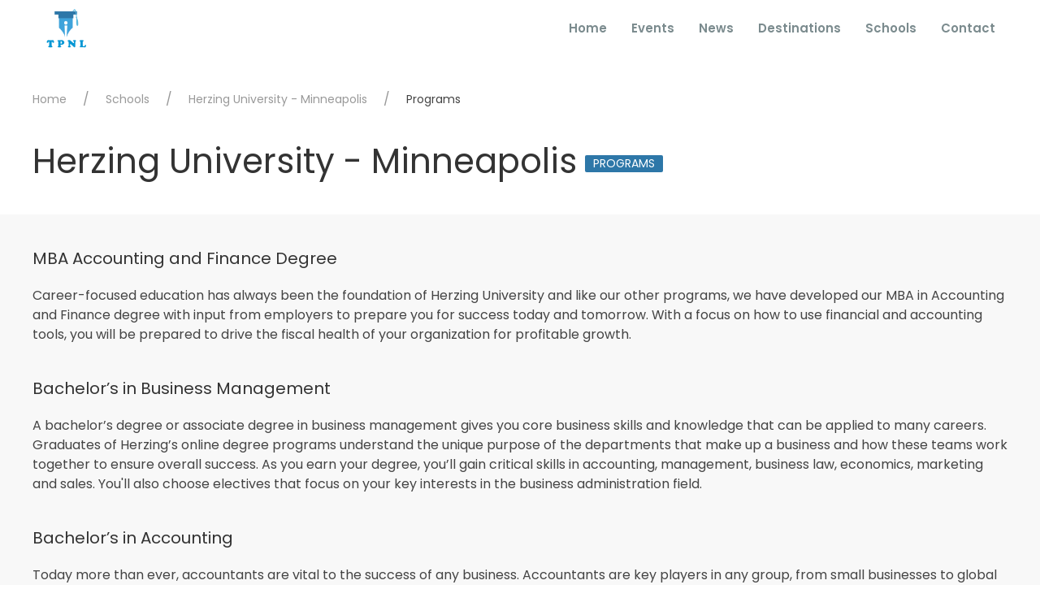

--- FILE ---
content_type: text/html; charset=utf-8
request_url: https://tpnl.org/schools/herzing-university-minneapolis/programs
body_size: 3044
content:
<!DOCTYPE html><html lang="en" prefix="og: http://ogp.me/ns#"><head><title>TPNL - Programs</title><meta charset="utf-8" /><meta content="width=device-width, initial-scale=1" name="viewport" /><meta content="ie=edge" http-equiv="x-ua-compatible" /><meta content="tpnl.org" name="author" /><meta content="TPNL. Copyright (c) 2019" name="copyright" /><meta content="Programs for @" name="description" /><meta content="https://tpnl.org/assets/logo-123817f8bf85f615634b43c11d72f7db8b65d2d7d8f3c570fa5861118db59895.png" property="og:image" /><script>
//<![CDATA[
window.gon={};
//]]>
</script><meta name="csrf-param" content="authenticity_token" />
<meta name="csrf-token" content="ZQ0F7ycmkq80Ikqb4A6soYMwJ5rGip+dvK7DKo3X/h2NaTDichuj5GFMdwIkl0kRVUvxhhhze+fvDAHhIIebxQ==" /><link rel="stylesheet" media="all" href="/assets/site-fe008774aa7a4c009ed5ad1f70f902520134ec4152653ca5de0f71c2585cbe32.css" /></head><body><div class="uk-offcanvas-content"><div class="loader"><div class="spinner"><img src="/assets/bars-bee6213b9f8da93ff0bc4d0a620cb11d8b7b8c9777785fcab5f799fee27f795e.svg" alt="Bars" /></div></div><div><div class="uk-navbar-container uk-container uk-container-expand"><div uk-navbar=""><div class="uk-navbar-left"><a class="uk-navbar-item uk-logo" href="/"><img src="/assets/logo-123817f8bf85f615634b43c11d72f7db8b65d2d7d8f3c570fa5861118db59895.png" alt="Logo" /></a></div><div class="uk-navbar-right"><ul class="uk-navbar-nav uk-visible@m"><li><a href="/">Home</a></li><li><a href="/events">Events</a></li><li><a href="/news">News</a></li><li><a href="/countries">Destinations</a><div class="uk-border-rounded" uk-dropdown="pos: bottom-center; mode: click"><ul class="uk-nav uk-dropdown-nav uk-text-bold"><li><a href="/countries/australia">Australia</a></li><li><a href="/countries/canada">Canada</a></li><li><a href="/countries/china">China</a></li><li><a href="/countries/france">France</a></li><li><a href="/countries/germany">Germany</a></li><li><a href="/countries/india">India</a></li><li><a href="/countries/ireland">Ireland</a></li><li><a href="/countries/italy">Italy</a></li><li><a href="/countries/malaysia">Malaysia</a></li><li><a href="/countries/netherlands">Netherlands</a></li><li><a href="/countries/new-zealand">New Zealand</a></li><li><a href="/countries/singapore">Singapore</a></li><li><a href="/countries/spain">Spain</a></li><li><a href="/countries/sweden">Sweden</a></li><li><a href="/countries/switzerland">Switzerland</a></li><li><a href="/countries/thailand">Thailand</a></li><li><a href="/countries/turkey">Turkey</a></li><li><a href="/countries/united-arab-emirates">United Arab Emirates</a></li><li><a href="/countries/united-kingdom">United Kingdom</a></li><li><a href="/countries/united-states-of-america">United States of America</a></li></ul></div></li><li><a href="/schools">Schools</a></li><li><a href="/contacts">Contact</a></li></ul><a class="uk-navbar-toggle uk-hidden@m" href="#" uk-navbar-toggle-icon="" uk-toggle="target: #mobile"></a></div></div></div></div><div id="mobile" uk-offcanvas="flip: true; mode: push"><div class="uk-offcanvas-bar uk-box-shadow-small" id="sidemenu"><button class="uk-offcanvas-close" type="button" uk-close=""></button><ul class="uk-nav uk-nav-primary"><li><a href="/">Home</a></li><li><a href="/events">Events</a></li><li><a href="/news">News</a></li><li><a href="/countries">Destinations</a></li><li><a href="/schools">Schools</a></li><li><a href="/contacts">Contact</a></li></ul></div></div><div class="uk-section uk-section-default uk-section-small"><div class="uk-container"><ul class="uk-breadcrumb"><li><a href="/">Home</a></li><li><a href="/schools">Schools</a></li><li><a href="/schools/herzing-university-minneapolis">Herzing University - Minneapolis</a></li><li><span>Programs</span></li></ul><h1 class="uk-h1">Herzing University - Minneapolis<span class="uk-label uk-margin-small-left">Programs</span></h1></div></div><div class="uk-section uk-section-muted uk-section-small"><div class="uk-container"><h4>MBA Accounting and Finance Degree</h4><p>Career-focused education has always been the foundation of Herzing University and like our other programs, we have developed our MBA in Accounting and Finance degree with input from employers to prepare you for success today and tomorrow. With a focus on how to use financial and accounting tools, you will be prepared to drive the fiscal health of your organization for profitable growth.</p><h4>Bachelor’s in Business Management</h4><p>A bachelor’s degree or associate degree in business management gives you core business skills and knowledge that can be applied to many careers. Graduates of Herzing’s online degree programs understand the unique purpose of the departments that make up a business and how these teams work together to ensure overall success. As you earn your degree, you’ll gain critical skills in accounting, management, business law, economics, marketing and sales. You&#39;ll also choose electives that focus on your key interests in the business administration field.</p><h4>Bachelor’s in Accounting</h4><p>Today more than ever, accountants are vital to the success of any business. Accountants are key players in any group, from small businesses to global corporations. They prepare asset, liability and account entries; document financial transactions, and analyze options and provide recommendations. Herzing&#39;s accounting degree program takes a hands-on approach to applying accounting theory and techniques to real-world scenarios. Whether you choose to earn your degree at one of our campus locations or online, you&#39;ll have an educational pathway that will take you to where you want to go next professionally.</p></div></div><div class="uk-section uk-section-primary uk-section-small"><div class="uk-container"><h1>About Herzing University - Minneapolis</h1>We are currently adding content for Herzing University - Minneapolis. If you would like to get detailed information about programs, admission requirements etc. for Herzing University - Minneapolis, please contact us. We will gladly assist you to study at Herzing University - Minneapolis.<div class="uk-margin"><a class="uk-button uk-button-primary uk-button-small uk-border-pill uk-box-shadow-hover-medium" href="/schools/herzing-university-minneapolis">Read More</a></div></div></div><footer><section class="uk-section-default uk-section" style="background: #f9fafa"><div class="uk-container"><div uk-grid=""><div class="uk-width-1-5@m uk-width-1-1@s"><img style="height: 80px" src="/assets/logo-123817f8bf85f615634b43c11d72f7db8b65d2d7d8f3c570fa5861118db59895.png" alt="Logo" /><p class="uk-text-small uk-margin-remove"><span>&copy;</span> <span>2026</span> <span>TPNL</span></p><p class="uk-text-small uk-margin-remove">All rights reserved.</p></div><div class="uk-width-1-5@m uk-width-1-3@s"><p class="uk-text-bold">COMPANY</p><ul class="uk-list uk-link-reset"><li><a href="/about">About</a></li><li><a href="/about/team">Our Team</a></li><li><a href="/news">Latest News</a></li><li><a href="/contacts">Contact Us</a></li></ul></div><div class="uk-width-1-5@m uk-width-1-3@s"><p class="uk-text-bold">RESOURCES</p><ul class="uk-list uk-link-reset"><li><a href="/faq">General Inquires</a></li><li><a href="/countries">Countries</a></li><li><a href="/schools">Schools</a></li><li><a href="/events">Events</a></li></ul></div><div class="uk-width-1-5@m uk-width-1-3@s"><p class="uk-text-bold">OFFICE HOURS</p><p><span>Saturday - Thursday</span><br /><small class="label label-success">10 AM - 5:30 PM</small></p><p><span>Friday</span><br /><small class="label label-success">10 AM to 4 PM - Only Prior Appointment Basis</small></p><p></p></div><div class="uk-width-1-5@m uk-width-1-1@s uk-text-right@m uk-text-center"><a class="uk-icon-button uk-margin-small-right uk-button-primary" href="https://www.facebook.com/TPNL.Bangladesh" target="_blank" uk-icon="icon: facebook"></a><a class="uk-icon-button uk-margin-small-right uk-button-primary" href="https://twitter.com/TPNLBD" target="_blank" uk-icon="icon: twitter"></a></div></div></div></section></footer><script src="/assets/site-83e423193aaaff5f6afbd9e54ee85cd48c6f985207f944b6e3f99f4bec6d70dd.js"></script><script>(function(i,s,o,g,r,a,m){i['GoogleAnalyticsObject']=r;i[r]=i[r]||function(){
(i[r].q=i[r].q||[]).push(arguments)},i[r].l=1*new Date();a=s.createElement(o),
m=s.getElementsByTagName(o)[0];a.async=1;a.src=g;m.parentNode.insertBefore(a,m)
})(window,document,'script','https://www.google-analytics.com/analytics.js','ga');

ga('create', 'UA-84740213-1', 'auto');
ga('send', 'pageview');</script></div></body></html>

--- FILE ---
content_type: text/plain
request_url: https://www.google-analytics.com/j/collect?v=1&_v=j102&a=110407778&t=pageview&_s=1&dl=https%3A%2F%2Ftpnl.org%2Fschools%2Fherzing-university-minneapolis%2Fprograms&ul=en-us%40posix&dt=TPNL%20-%20Programs&sr=1280x720&vp=1280x720&_u=IEBAAEABAAAAACAAI~&jid=1461347679&gjid=151516849&cid=1107061776.1768866360&tid=UA-84740213-1&_gid=1985304991.1768866360&_r=1&_slc=1&z=364703833
body_size: -448
content:
2,cG-SPCBST54Z0